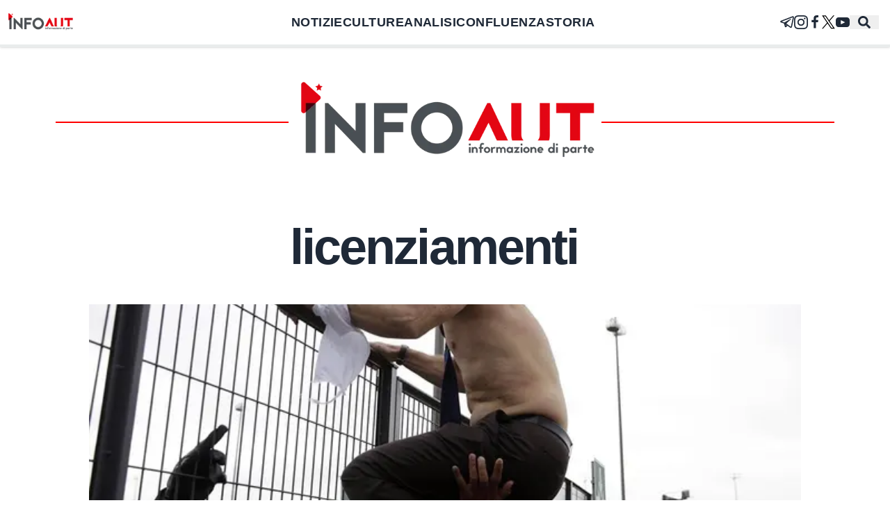

--- FILE ---
content_type: text/x-component
request_url: https://www.infoaut.org/?_rsc=jv1wx
body_size: 11762
content:
3:I[3280,["420","static/chunks/9081a741-ae995e0824d770ee.js","231","static/chunks/231-9c6152d13b0b2c1e.js","173","static/chunks/173-14b79a2cbde5c1b9.js","634","static/chunks/634-5c20cca199ceb1c6.js","185","static/chunks/app/layout-fda860cb7d9c5ccd.js"],"default"]
4:I[231,["231","static/chunks/231-9c6152d13b0b2c1e.js","173","static/chunks/173-14b79a2cbde5c1b9.js","931","static/chunks/app/page-7507b2e98a8ac35c.js"],""]
5:I[8173,["231","static/chunks/231-9c6152d13b0b2c1e.js","173","static/chunks/173-14b79a2cbde5c1b9.js","931","static/chunks/app/page-7507b2e98a8ac35c.js"],"Image"]
6:I[9275,[],""]
7:I[1343,[],""]
8:T47e,M22.05 1.577c-.393-.016-.784.08-1.117.235-.484.186-4.92 1.902-9.41 3.64-2.26.873-4.518 1.746-6.256 2.415-1.737.67-3.045 1.168-3.114 1.192-.46.16-1.082.362-1.61.984-.133.155-.267.354-.335.628s-.038.622.095.895c.265.547.714.773 1.244.976 1.76.564 3.58 1.102 5.087 1.608.556 1.96 1.09 3.927 1.618 5.89.174.394.553.54.944.544l-.002.02s.307.03.606-.042c.3-.07.677-.244 1.02-.565.377-.354 1.4-1.36 1.98-1.928l4.37 3.226.035.02s.484.34 1.192.388c.354.024.82-.044 1.22-.337.403-.294.67-.767.795-1.307.374-1.63 2.853-13.427 3.276-15.38l-.012.046c.296-1.1.187-2.108-.496-2.705-.342-.297-.736-.427-1.13-.444zm-.118 1.874c.027.025.025.025.002.027-.007-.002.08.118-.09.755l-.007.024-.005.022c-.432 1.997-2.936 13.9-3.27 15.356-.046.196-.065.182-.054.17-.1-.015-.285-.094-.3-.1l-7.48-5.525c2.562-2.467 5.182-4.7 7.827-7.08.468-.235.39-.96-.17-.972-.594.14-1.095.567-1.64.84-3.132 1.858-6.332 3.492-9.43 5.406-1.59-.553-3.177-1.012-4.643-1.467 1.272-.51 2.283-.886 3.278-1.27 1.738-.67 3.996-1.54 6.256-2.415 4.522-1.748 9.07-3.51 9.465-3.662l.032-.013.03-.013c.11-.05.173-.055.202-.057 0 0-.01-.033-.002-.026zM10.02 16.016l1.234.912c-.532.52-1.035 1.01-1.398 1.36z9:T42e,M12 2.163c3.204 0 3.584.012 4.85.07 3.252.148 4.771 1.691 4.919 4.919.058 1.265.069 1.645.069 4.849 0 3.205-.012 3.584-.069 4.849-.149 3.225-1.664 4.771-4.919 4.919-1.266.058-1.644.07-4.85.07-3.204 0-3.584-.012-4.849-.07-3.26-.149-4.771-1.699-4.919-4.92-.058-1.265-.07-1.644-.07-4.849 0-3.204.013-3.583.07-4.849.149-3.227 1.664-4.771 4.919-4.919 1.266-.057 1.645-.069 4.849-.069zm0-2.163c-3.259 0-3.667.014-4.947.072-4.358.2-6.78 2.618-6.98 6.98-.059 1.281-.073 1.689-.073 4.948 0 3.259.014 3.668.072 4.948.2 4.358 2.618 6.78 6.98 6.98 1.281.058 1.689.072 4.948.072 3.259 0 3.668-.014 4.948-.072 4.354-.2 6.782-2.618 6.979-6.98.059-1.28.073-1.689.073-4.948 0-3.259-.014-3.667-.072-4.947-.196-4.354-2.617-6.78-6.979-6.98-1.281-.059-1.69-.073-4.949-.073zm0 5.838c-3.403 0-6.162 2.759-6.162 6.162s2.759 6.163 6.162 6.163 6.162-2.759 6.162-6.163c0-3.403-2.759-6.162-6.162-6.162zm0 10.162c-2.209 0-4-1.79-4-4 0-2.209 1.791-4 4-4s4 1.791 4 4c0 2.21-1.791 4-4 4zm6.406-11.845c-.796 0-1.441.645-1.441 1.44s.645 1.44 1.441 1.44c.795 0 1.439-.645 1.439-1.44s-.644-1.44-1.439-1.44z0:["sQ-W4vVdo7fYOdzUre-tx",[[["",{"children":["__PAGE__",{}]},"$undefined","$undefined",true],["",{"children":["__PAGE__",{},[["$L1","$L2"],null],null]},[["$","html",null,{"lang":"it","children":["$","body",null,{"children":[["$","$L3",null,{}],["$","div",null,{"data-theme":"infoaut","className":"pt-20","children":["$","div",null,{"className":"flex header-image md:mx-20","children":["$","span",null,{"className":"mx-auto md:px-20 py-5","children":["$","$L4",null,{"href":"/","className":"pt-24","passHref":true,"children":["$","$L5",null,{"src":"/img/header.png","alt":"InfoAut","width":450,"height":150,"className":"bg-white"}]}]}]}]}],["$","div",null,{"className":"mx-1 2xl:mx-0","children":["$","$L6",null,{"parallelRouterKey":"children","segmentPath":["children"],"error":"$undefined","errorStyles":"$undefined","errorScripts":"$undefined","template":["$","$L7",null,{}],"templateStyles":"$undefined","templateScripts":"$undefined","notFound":["$","section",null,{"className":"mx-auto max-w-screen-lg","children":["$","div",null,{"className":"container max-w-screen-xl mx-auto","children":[["$","div",null,{"className":"my-10 w-full flex justify-center header-image","children":["$","h1",null,{"className":"bg-white px-4 md:px-10 max-w-screen-xl text-3xl lg:text-4xl font-semibold py-2","children":"404"}]}],["$","p",null,{"className":"text-4xl","children":" La pagina che hai richiesto non Ã¨ disponibile "}]]}]}],"notFoundStyles":[],"styles":null}]}],["$","footer",null,{"className":"w-full mt-16 bg-light border-solid border-t-4 border-red flex flex-col","children":[["$","ul",null,{"className":"mx-auto max-w-screen-xl flex text-lg p-8 flex flex-wrap medium:justify-center gap-20","children":[["$","li",null,{"children":[["$","h1",null,{"className":"pl-10 font-medium text-2xl mb-4","children":"Notizie"}],["$","ul",null,{"className":"menu menu-compact border-solid border-l-4 border-red pl-4","children":[["$","li","0",{"children":["$","$L4",null,{"href":"/conflitti-globali","className":"text-md font-normal ml-1 hover:bg-lightred","children":"Conflitti Globali"}]}],["$","li","1",{"children":["$","$L4",null,{"href":"/bisogni","className":"text-md font-normal ml-1 hover:bg-lightred","children":"Bisogni"}]}],["$","li","2",{"children":["$","$L4",null,{"href":"/sfruttamento","className":"text-md font-normal ml-1 hover:bg-lightred","children":"Sfruttamento"}]}],["$","li","3",{"children":["$","$L4",null,{"href":"/contributi","className":"text-md font-normal ml-1 hover:bg-lightred","children":"Contributi"}]}],["$","li","4",{"children":["$","$L4",null,{"href":"/divise-e-potere","className":"text-md font-normal ml-1 hover:bg-lightred","children":"Divise & Potere"}]}],["$","li","5",{"children":["$","$L4",null,{"href":"/formazione","className":"text-md font-normal ml-1 hover:bg-lightred","children":"Formazione"}]}],["$","li","6",{"children":["$","$L4",null,{"href":"/antifascismo-nuove-destre","className":"text-md font-normal ml-1 hover:bg-lightred","children":"Antifascismo & Nuove Destre"}]}],["$","li","7",{"children":["$","$L4",null,{"href":"/intersezionalita","className":"text-md font-normal ml-1 hover:bg-lightred","children":"IntersezionalitÃ "}]}],["$","li","8",{"children":["$","$L4",null,{"href":"/crisi-climatica","className":"text-md font-normal ml-1 hover:bg-lightred","children":"Crisi Climatica"}]}],["$","li","9",{"children":["$","$L4",null,{"href":"/traduzioni","className":"text-md font-normal ml-1 hover:bg-lightred","children":"Traduzioni"}]}]]}]]}],["$","li",null,{"children":[["$","h1",null,{"className":"pl-10 font-medium text-2xl mb-4","children":"Analisi"}],["$","ul",null,{"className":"menu menu-compact border-solid border-l-4 border-red pl-4","children":[["$","li","0",{"children":["$","$L4",null,{"href":"/approfondimenti","className":"text-md font-normal ml-1 hover:bg-lightred","children":"Approfondimenti"}]}],["$","li","1",{"children":["$","$L4",null,{"href":"/editoriali","className":"text-md font-normal ml-1 hover:bg-lightred","children":"Editoriali"}]}]]}]]}],["$","li",null,{"children":[["$","h1",null,{"className":"pl-10 font-medium text-2xl mb-4","children":"Culture"}],["$","ul",null,{"className":"menu menu-compact border-solid border-l-4 border-red pl-4","children":[["$","li","0",{"children":["$","$L4",null,{"href":"/culture","className":"text-md font-normal ml-1 hover:bg-lightred","children":"Culture"}]}]]}]]}]]}],["$","div",null,{"className":"mx-auto max-w-screen-xl border-solid border-t-2 border-grey flex gap-10 py-10","children":["$","ul",null,{"className":"menu menu-horizontal menu-compact","children":[["$","li",null,{"children":["$","a",null,{"href":"https://t.me/infoaut_org","aria-label":"telegram","target":"_blank","rel":"noopener noreferrer","children":["$","svg",null,{"xmlns":"http://www.w3.org/2000/svg","width":"20","fill":"currentColor","height":"20","viewBox":"0 0 24 24","children":["$","path",null,{"d":"$8"}]}]}]}],["$","li",null,{"children":["$","a",null,{"href":"https://www.instagram.com/infoaut/","aria-label":"instagram","target":"_blank","rel":"noopener noreferrer","children":["$","svg",null,{"xmlns":"http://www.w3.org/2000/svg","width":"20","fill":"currentColor","height":"20","viewBox":"0 0 24 24","children":["$","path",null,{"d":"$9"}]}]}]}],["$","li",null,{"children":["$","a",null,{"href":"https://www.facebook.com/infoaut.org","aria-label":"facebook","target":"_blank","rel":"noopener noreferrer","children":["$","svg",null,{"width":"20","height":"20","fill":"currentColor","viewBox":"0 0 1792 1792","xmlns":"http://www.w3.org/2000/svg","children":["$","path",null,{"d":"M1343 12v264h-157q-86 0-116 36t-30 108v189h293l-39 296h-254v759h-306v-759h-255v-296h255v-218q0-186 104-288.5t277-102.5q147 0 228 12z"}]}]}]}],["$","li",null,{"children":["$","a",null,{"href":"https://twitter.com/Infoaut","aria-label":"twitter","target":"_blank","rel":"noopener noreferrer","children":["$","svg",null,{"xmlns":"http://www.w3.org/2000/svg","width":"20","height":"20","version":"1.1","viewBox":"0 0 1700 1700","children":["$","g",null,{"children":[["$","g",null,{"fillOpacity":"1","fillRule":"nonzero","stroke":"none","children":[["$","path",null,{"fill":"#E9ECEC","d":"M21213.2 6.8H0V21220h21213.2V6.8","transform":"matrix(.13333 0 0 -.13333 0 2829.333)"}],["$","path",null,{"fill":"#000","strokeWidth":"0.133","d":"M1181.208 1528.523l-421.36-612.2-60.005-87.146-488.94-710.387h210.32l395.412 574.507 60 87.146 514.893 748.08zm297.267-59.8L947.768 697.71l-60-87.2L508.132 58.977 476.668 13.27H10.176l113.77 165.32 504.766 733.413 60.003 87.107 405.573 589.28 31.467 45.653h466.493l-113.773-165.32"}],["$","path",null,{"fill":"#000","strokeWidth":"0.133","d":"M699.843 829.177l60.005 87.146-71.133 82.787-545.776 634.933H8.353l620.359-722.04 71.13-82.826"}],["$","path",null,{"fill":"#000","strokeWidth":"0.133","d":"M1536.088 13.27l-588.32 684.44-71.133 82.733-60-87.146 71.133-82.787 398.52-463.853L1401.501 13.27h134.587"}]]}],["$","path",null,{"fill":"#000","d":"M573.874 570.538H2258.795V2242.1130000000003H573.874z","opacity":"0"}],["$","path",null,{"fill":"#000","d":"M-1931.821 -1734.968H2672.518V2535.723H-1931.821z","opacity":"0"}]]}]}]}]}],["$","li",null,{"children":["$","a",null,{"href":"https://www.youtube.com/user/InfoautVideo","aria-label":"youtube","target":"_blank","rel":"noopener noreferrer","children":["$","svg",null,{"width":"20","height":"20","fill":"currentColor","viewBox":"0 0 461.001 461.001","xmlns":"http://www.w3.org/2000/svg","children":["$","path",null,{"d":"M365.257,67.393H95.744C42.866,67.393,0,110.259,0,163.137v134.728 c0,52.878,42.866,95.744,95.744,95.744h269.513c52.878,0,95.744-42.866,95.744-95.744V163.137 C461.001,110.259,418.135,67.393,365.257,67.393z M300.506,237.056l-126.06,60.123c-3.359,1.602-7.239-0.847-7.239-4.568V168.607 c0-3.774,3.982-6.22,7.348-4.514l126.06,63.881C304.363,229.873,304.298,235.248,300.506,237.056z"}]}]}]}]]}]}]]}]]}]}],null],null],[[["$","link","0",{"rel":"stylesheet","href":"/_next/static/css/a1e7583d97602efc.css","precedence":"next","crossOrigin":"$undefined"}]],[null,"$La"]]]]]
a:[["$","meta","0",{"name":"viewport","content":"width=device-width, initial-scale=1"}],["$","meta","1",{"charSet":"utf-8"}],["$","title","2",{"children":"Infoaut"}],["$","meta","3",{"name":"description","content":"Informazione di Parte"}],["$","meta","4",{"name":"publisher","content":"Infoaut"}],["$","link","5",{"rel":"archives","href":"https://archivio.infoaut.org"}],["$","link","6",{"rel":"alternate","type":"application/rss+xml","href":"https://infoaut.org/feed.xml"}],["$","meta","7",{"property":"og:title","content":"Infoaut"}],["$","meta","8",{"property":"og:description","content":"Informazione di Parte"}],["$","meta","9",{"property":"og:url","content":"https://infoaut.org"}],["$","meta","10",{"property":"og:site_name","content":"Infoaut"}],["$","meta","11",{"property":"og:locale","content":"it-IT"}],["$","meta","12",{"property":"og:image","content":"https://infoaut.org/img/header.png"}],["$","meta","13",{"property":"og:type","content":"website"}],["$","meta","14",{"name":"twitter:card","content":"summary_large_image"}],["$","meta","15",{"name":"twitter:creator","content":"Infoaut"}],["$","meta","16",{"name":"twitter:creator:id","content":"infoaut"}],["$","meta","17",{"name":"twitter:title","content":"Infoaut"}],["$","meta","18",{"name":"twitter:description","content":"Informazione di Parte"}],["$","meta","19",{"name":"twitter:image","content":"https://infoaut.org/img/header.png"}],["$","link","20",{"rel":"icon","href":"/icon.ico?930e3b904ac098e4","type":"image/x-icon","sizes":"150x150"}]]
1:null
2:["$","div",null,{"children":[["$","section",null,{"className":"$undefined","children":["$","div",null,{"className":"container max-w-screen-xl mx-auto","children":["$undefined",["$","div",null,{"className":"grid gap-4 md:grid-cols-2","children":[["$","div",null,{"className":"p-0 card card-compact rounded-none row-span-3","children":[["$","figure",null,{"className":"h-52 lg:h-96","children":["$","$L4",null,{"href":"/editoriali/costi-quel-che-costi/","aria-label":"Costi quel che costi","className":"overflow-hidden w-full h-full relative","passHref":true,"children":["$","$L5",null,{"fill":true,"placeholder":"blur","blurDataURL":"[data-uri]","className":"object-cover","sizes":"(max-width: 768px) 100vw, 50vw","alt":"Immagine di copertina per il post","src":"https://infoaut.org/wp-content/uploads/2026/01/6946ba3f9c5a1.jpeg"}]}]}],["$","div",null,{"className":"p-0 card-body","children":["$undefined",["$","$L4",null,{"href":"/editoriali/costi-quel-che-costi/","passHref":true,"children":["$","h2",null,{"className":"leading-tight card-title text-2xl md:text-4xl font-medium","children":"Costi quel che costi"}]}],["$","div",null,{"className":"text-justify text-lg","children":[["$","p","0",{"children":"Lo sgombero di Askatasuna non Ã¨ (solo) un episodio di cieco rancore da parte di un governo di destra che approfitta della presa del potere per regolare i conti con lâ€™opposizione sociale.Â "}],"\n"]}]]}]]}],[["$","div",null,{"className":"h-full lg:h-44 card card-compat lg:card-side rounded-none","children":[["$","figure",null,{"className":"h-44 lg:h-full lg:basis-2/4","children":["$","$L4",null,{"href":"/editoriali/iran-accettare-la-complessita-per-esserne-allaltezza/","className":"overflow-hidden w-full h-full relative","passHref":true,"children":["$","$L5",null,{"fill":true,"placeholder":"blur","className":"object-cover","blurDataURL":"[data-uri]","sizes":"(max-width: 768px) 100vw, 20vw","alt":"Immagine di copertina per il post","src":"https://infoaut.org/wp-content/uploads/2026/01/2026-01-10T204414Z_1451640868_MT1ZUMA00046B6EM_RTRMADP_3_ZUMA.jpg"}]}]}],["$","div",null,{"className":"p-2 md:p-0 md:pl-8 card-body md:basis-3/4","children":[["$","a",null,{"href":"editoriali","className":"w-full uppercase hover:text-red font-medium border-l-8 pl-2 border-red","children":"Editoriali"}],["$","$L4",null,{"href":"/editoriali/iran-accettare-la-complessita-per-esserne-allaltezza/","passHref":true,"children":["$","h2",null,{"className":"card-title text-lg md:text-xl","children":"Iran: accettare la complessitÃ  per esserne allâ€™altezza"}]}],["$","div",null,{"className":"text-lg line-clamp-6 lg:line-clamp-3 text-justify","children":[["$","p","0",{"children":"Da quando Ã¨ scoppiata la rivolta in Iran assistiamo allâ€™ennesimo scontro tra tifoserie contrapposte allâ€™interno del movimento antagonista e piÃ¹ in generale della sinistra di classe."}],"\n"]}]]}]]}],["$","div",null,{"className":"h-full lg:h-44 card card-compat lg:card-side rounded-none","children":[["$","figure",null,{"className":"h-44 lg:h-full lg:basis-2/4","children":["$","$L4",null,{"href":"/culture/la-lunga-frattura-dalla-crisi-globale-al-blocchiamo-tutto/","className":"overflow-hidden w-full h-full relative","passHref":true,"children":["$","$L5",null,{"fill":true,"placeholder":"blur","className":"object-cover","blurDataURL":"[data-uri]","sizes":"(max-width: 768px) 100vw, 20vw","alt":"Immagine di copertina per il post","src":"https://infoaut.org/wp-content/uploads/2026/01/La-lunga-frattura.png"}]}]}],["$","div",null,{"className":"p-2 md:p-0 md:pl-8 card-body md:basis-3/4","children":[["$","a",null,{"href":"culture","className":"w-full uppercase hover:text-red font-medium border-l-8 pl-2 border-red","children":"Culture"}],["$","$L4",null,{"href":"/culture/la-lunga-frattura-dalla-crisi-globale-al-blocchiamo-tutto/","passHref":true,"children":["$","h2",null,{"className":"card-title text-lg md:text-xl","children":"La lunga frattura. Dalla crisi globale al Â«Blocchiamo tuttoÂ»"}]}],["$","div",null,{"className":"text-lg line-clamp-6 lg:line-clamp-3 text-justify","children":[["$","p","0",{"children":"Da oggi La Lunga Frattura. Dalla crisi globale alÂ Â«Blocchiamo tuttoÂ» Ã¨ disponibile sul sito di Derive Approdi e nel tuo Infoshop di fiducia."}],"\n"]}]]}]]}],["$","div",null,{"className":"h-full lg:h-44 card card-compat lg:card-side rounded-none","children":[["$","figure",null,{"className":"h-44 lg:h-full lg:basis-2/4","children":["$","$L4",null,{"href":"/divise-e-potere/assemblea-nazionale-a-torino-governo-nemico-del-popolo-il-popolo-resiste/","className":"overflow-hidden w-full h-full relative","passHref":true,"children":["$","$L5",null,{"fill":true,"placeholder":"blur","className":"object-cover","blurDataURL":"[data-uri]","sizes":"(max-width: 768px) 100vw, 20vw","alt":"Immagine di copertina per il post","src":"https://infoaut.org/wp-content/uploads/2026/01/611576622_1182865900688719_7831259304328501347_n.jpg"}]}]}],["$","div",null,{"className":"p-2 md:p-0 md:pl-8 card-body md:basis-3/4","children":[["$","a",null,{"href":"divise-e-potere","className":"w-full uppercase hover:text-red font-medium border-l-8 pl-2 border-red","children":"Divise & Potere"}],["$","$L4",null,{"href":"/divise-e-potere/assemblea-nazionale-a-torino-governo-nemico-del-popolo-il-popolo-resiste/","passHref":true,"children":["$","h2",null,{"className":"card-title text-lg md:text-xl","children":"Assemblea nazionale a Torino â€œGoverno nemico del popolo, il popolo resisteâ€"}]}],["$","div",null,{"className":"text-lg line-clamp-6 lg:line-clamp-3 text-justify","children":[["$","p","0",{"children":"Sabato 17 gennaio alle ore 15 allâ€™universitÃ  Palazzo Nuovo di Torino si terrÃ  lâ€™assemblea nazionale verso il corteo del 31 gennaio a seguito dello sgombero del centro sociale Askatasuna. Di seguito pubblichiamo lâ€™appello. "}],"\n"]}]]}]]}]]]}]]}]}],["$","section",null,{"className":"$undefined","children":["$","div",null,{"className":"container max-w-screen-xl mx-auto","children":[["$","div",null,{"className":"my-10 w-full flex justify-center header-image","children":["$","h1",null,{"className":"bg-white px-4 md:px-10 max-w-screen-xl text-3xl lg:text-4xl font-semibold py-2","children":"Notizie"}]}],["$","div",null,{"className":"grid gap-8 md:px-0 md:grid-cols-2","children":[["$","div",null,{"className":"h-full lg:h-44 card card-compat lg:card-side rounded-none","children":[["$","figure",null,{"className":"h-44 lg:h-full lg:basis-2/4","children":["$","$L4",null,{"href":"/divise-e-potere/lo-stato-di-polizia-colpisce-i-vigili-del-fuoco-di-pisa/","className":"overflow-hidden w-full h-full relative","passHref":true,"children":["$","$L5",null,{"fill":true,"placeholder":"blur","className":"object-cover","blurDataURL":"[data-uri]","sizes":"(max-width: 768px) 100vw, 20vw","alt":"Immagine di copertina per il post","src":"https://infoaut.org/wp-content/uploads/2026/01/pisa-vigili-del-fuoco-680x400-1.png"}]}]}],["$","div",null,{"className":"p-2 md:p-0 md:pl-8 card-body md:basis-3/4","children":[["$","a",null,{"href":"divise-e-potere","className":"w-full uppercase hover:text-red font-medium border-l-8 pl-2 border-red","children":"Divise & Potere"}],["$","$L4",null,{"href":"/divise-e-potere/lo-stato-di-polizia-colpisce-i-vigili-del-fuoco-di-pisa/","passHref":true,"children":["$","h2",null,{"className":"card-title text-lg md:text-xl","children":"Lo Stato di polizia colpisce i Vigili del fuoco di Pisa"}]}],["$","div",null,{"className":"text-lg line-clamp-6 lg:line-clamp-3 text-justify","children":[["$","p","0",{"children":"Lo Stato di Polizia, spiegato bene. Il ministero dellâ€™Interno ha aperto un procedimento disciplinare per i Vigili del fuoco che a Pisa si sono inginocchiati davanti alla bandiera di Gaza durante lo sciopero generale."}],"\n"]}]]}]]}],["$","div",null,{"className":"h-full lg:h-44 card card-compat lg:card-side rounded-none","children":[["$","figure",null,{"className":"h-44 lg:h-full lg:basis-2/4","children":["$","$L4",null,{"href":"/divise-e-potere/laquila-5-anni-e-6-mesi-per-anan-assolti-ali-e-mansour-nel-processo-di-primo-grado-contro-la-resistenza-palestinese/","className":"overflow-hidden w-full h-full relative","passHref":true,"children":["$","$L5",null,{"fill":true,"placeholder":"blur","className":"object-cover","blurDataURL":"[data-uri]","sizes":"(max-width: 768px) 100vw, 20vw","alt":"Immagine di copertina per il post","src":"https://infoaut.org/wp-content/uploads/2026/01/WhatsApp-Image-2026-01-16-at-11.04.58.jpeg"}]}]}],["$","div",null,{"className":"p-2 md:p-0 md:pl-8 card-body md:basis-3/4","children":[["$","a",null,{"href":"divise-e-potere","className":"w-full uppercase hover:text-red font-medium border-l-8 pl-2 border-red","children":"Divise & Potere"}],["$","$L4",null,{"href":"/divise-e-potere/laquila-5-anni-e-6-mesi-per-anan-assolti-ali-e-mansour-nel-processo-di-primo-grado-contro-la-resistenza-palestinese/","passHref":true,"children":["$","h2",null,{"className":"card-title text-lg md:text-xl","children":"Lâ€™Aquila: 5 anni e 6 mesi per Anan, assolti Ali e Mansour nel processo di primo grado contro la resistenza palestinese"}]}],["$","div",null,{"className":"text-lg line-clamp-6 lg:line-clamp-3 text-justify","children":[["$","p","0",{"children":"La sentenza di primo grado disponeÂ 5 anni e mezzo di carcere per Anan Yaeesh, contro i 12 anni chiesti dalla Procura, mentre Ali Irar e Mansour Doghmosh (per loro chiesti rispettivamente 9 e 7 anni) sono stati assolti"}],"\n"]}]]}]]}],["$","div",null,{"className":"h-full lg:h-44 card card-compat lg:card-side rounded-none","children":[["$","figure",null,{"className":"h-44 lg:h-full lg:basis-2/4","children":["$","$L4",null,{"href":"/storia/quaderni-dellautonomia-via-dei-transiti-28/","className":"overflow-hidden w-full h-full relative","passHref":true,"children":["$","$L5",null,{"fill":true,"placeholder":"blur","className":"object-cover","blurDataURL":"[data-uri]","sizes":"(max-width: 768px) 100vw, 20vw","alt":"Immagine di copertina per il post","src":"https://infoaut.org/wp-content/uploads/2026/01/WhatsApp-Image-2026-01-16-at-14.58.27.jpeg"}]}]}],["$","div",null,{"className":"p-2 md:p-0 md:pl-8 card-body md:basis-3/4","children":[["$","a",null,{"href":"contributi","className":"w-full uppercase hover:text-red font-medium border-l-8 pl-2 border-red","children":"Contributi"}],["$","$L4",null,{"href":"/storia/quaderni-dellautonomia-via-dei-transiti-28/","passHref":true,"children":["$","h2",null,{"className":"card-title text-lg md:text-xl","children":"Quaderni dellâ€™Autonomia- Via Dei Transiti 28"}]}],["$","div",null,{"className":"text-lg line-clamp-6 lg:line-clamp-3 text-justify","children":[["$","p","0",{"children":"Conoscere la storia Ã¨ indispensabile per comprendere il presente. Non perchÃ© permetta di prevedere il futuro, ma perchÃ© fornisce gli strumenti per interpretare ciÃ² che viviamo e agire di conseguenza. Pensare e agire oggi, in funzione del domani. Per questo la storia non Ã¨ mai neutra: Ã¨ terreno di scontro, di conflitto, di lotta di [â€¦]"}],"\n"]}]]}]]}],["$","div",null,{"className":"h-full lg:h-44 card card-compat lg:card-side rounded-none","children":[["$","figure",null,{"className":"h-44 lg:h-full lg:basis-2/4","children":["$","$L4",null,{"href":"/bisogni/vanchiglia-chiama-torino-assemblea-cittadina-post-sgombero-di-askatasuna/","className":"overflow-hidden w-full h-full relative","passHref":true,"children":["$","$L5",null,{"fill":true,"placeholder":"blur","className":"object-cover","blurDataURL":"[data-uri]","sizes":"(max-width: 768px) 100vw, 20vw","alt":"Immagine di copertina per il post","src":"https://infoaut.org/wp-content/uploads/2026/01/616957969_17873452320490713_1557226357113750979_n.webp.jpeg"}]}]}],["$","div",null,{"className":"p-2 md:p-0 md:pl-8 card-body md:basis-3/4","children":[["$","a",null,{"href":"bisogni","className":"w-full uppercase hover:text-red font-medium border-l-8 pl-2 border-red","children":"Bisogni"}],["$","$L4",null,{"href":"/bisogni/vanchiglia-chiama-torino-assemblea-cittadina-post-sgombero-di-askatasuna/","passHref":true,"children":["$","h2",null,{"className":"card-title text-lg md:text-xl","children":"Vanchiglia chiama Torino: assemblea cittadina post sgombero di Askatasuna"}]}],["$","div",null,{"className":"text-lg line-clamp-6 lg:line-clamp-3 text-justify","children":[["$","p","0",{"children":"Riportiamo di seguito il commento a caldo del Comitato Vanchiglia Insieme in merito alla partecipatissima assemblea tenutasi nei locali della palestra della scuola del quartiere Vanchiglia. "}],"\n"]}]]}]]}]]}]]}]}],["$","section",null,{"className":"$undefined","children":["$","div",null,{"className":"container max-w-screen-xl mx-auto","children":["$undefined",["$","div",null,{"className":"flex flex-col lg:flex-row gap-8","children":[["$","section",null,{"className":"$undefined","children":["$","div",null,{"className":"container max-w-screen-xl mx-auto","children":[["$","div",null,{"className":"my-10 w-full flex justify-center header-image","children":["$","h1",null,{"className":"bg-white px-4 md:px-10 max-w-screen-xl text-3xl lg:text-4xl font-semibold py-2","children":"Storia di Classe"}]}],["$","div",null,{"className":"p-0 card card-compact rounded-none row-span-3","children":[["$","figure",null,{"className":"h-52 lg:h-96","children":["$","$L4",null,{"href":"/storia/17-gennaio-patrice-lumumba/","aria-label":"Patrice Lumumba","className":"overflow-hidden w-full h-full relative","passHref":true,"children":["$","$L5",null,{"fill":true,"placeholder":"blur","blurDataURL":"[data-uri]","className":"object-cover","sizes":"(max-width: 768px) 100vw, 50vw","alt":"Immagine di copertina per il post","src":"https://infoaut.org/wp-content/uploads/1961/01/lumumba.jpg"}]}]}],["$","div",null,{"className":"p-0 card-body","children":["$undefined",["$","$L4",null,{"href":"/storia/17-gennaio-patrice-lumumba/","passHref":true,"children":["$","h2",null,{"className":"leading-tight card-title text-2xl md:text-4xl font-medium","children":"Patrice Lumumba"}]}],["$","div",null,{"className":"text-justify text-lg","children":[["$","p","0",{"children":"La lettera scritta per la moglie poco prima di morire ci lascia il profilo piÃ¹ autentico di Patrice Lumumba, con tutti gli accenti che solitamente infiammavano i suoi discorsi: â€œMia cara compagna, ti scrivo queste righe senza sapere se e quando ti arriveranno e se sarÃ² ancora in vita quando le leggerai. Durante tutta la [â€¦]"}],"\n"]}]]}]]}]]}]}],["$","section",null,{"className":"$undefined","children":["$","div",null,{"className":"container max-w-screen-xl mx-auto","children":[["$","div",null,{"className":"my-10 w-full flex justify-center header-image","children":["$","h1",null,{"className":"bg-white px-4 md:px-10 max-w-screen-xl text-3xl lg:text-4xl font-semibold py-2","children":"Approfondimento"}]}],["$","div",null,{"className":"p-0 card card-compact rounded-none row-span-3","children":[["$","figure",null,{"className":"h-52 lg:h-96","children":["$","$L4",null,{"href":"/approfondimenti/gaza-come-laboratorio-di-nuovi-imperialismi-e-limportanza-dei-popoli-che-resistono/","aria-label":"Gaza come laboratorio di nuovi imperialismi e lâ€™importanza dei popoli che resistono","className":"overflow-hidden w-full h-full relative","passHref":true,"children":["$","$L5",null,{"fill":true,"placeholder":"blur","blurDataURL":"[data-uri]","className":"object-cover","sizes":"(max-width: 768px) 100vw, 50vw","alt":"Immagine di copertina per il post","src":"https://infoaut.org/wp-content/uploads/2026/01/signal-2026-01-16-133141_002.jpeg"}]}]}],["$","div",null,{"className":"p-0 card-body","children":["$undefined",["$","$L4",null,{"href":"/approfondimenti/gaza-come-laboratorio-di-nuovi-imperialismi-e-limportanza-dei-popoli-che-resistono/","passHref":true,"children":["$","h2",null,{"className":"leading-tight card-title text-2xl md:text-4xl font-medium","children":"Gaza come laboratorio di nuovi imperialismi e lâ€™importanza dei popoli che resistono"}]}],["$","div",null,{"className":"text-justify text-lg","children":[["$","p","0",{"children":"Nuovi e vecchi interessi del Nord globale, e in particolare degli Stati Uniti, stanno ridisegnando una geografia del mondo fatta di guerre, furti, e distruzione. "}],"\n"]}]]}]]}]]}]}]]}]]}]}],["$","section",null,{"className":"$undefined","children":["$","div",null,{"className":"container max-w-screen-xl mx-auto","children":[["$","div",null,{"className":"my-10 w-full flex justify-center header-image","children":["$","h1",null,{"className":"bg-white px-4 md:px-10 max-w-screen-xl text-3xl lg:text-4xl font-semibold py-2","children":"Analisi"}]}],["$","div",null,{"className":"grid grid-cols-1 sm:grid-cols-2 lg:grid-cols-4 gap-10","children":[["$","div",null,{"className":"card card-compact rounded-none p-0","children":[["$","figure",null,{"className":"h-44 lg:h-56","children":["$","$L4",null,{"href":"/approfondimenti/le-proteste-in-iran-colpiscono-al-cuore-la-legittimita-del-regime-riusciranno-nel-loro-intento/","className":"overflow-hidden w-full h-full relative","passHref":true,"children":["$","$L5",null,{"fill":true,"placeholder":"blur","className":"object-cover","blurDataURL":"[data-uri]","sizes":"(max-width: 768px) 100vw, 20vw","alt":"Immagine di copertina per il post","src":"https://infoaut.org/wp-content/uploads/2026/01/GettyImages-2254670170-1200x802-1.jpg"}]}]}],["$","div",null,{"className":"p-0 md:p-0 md:pl-8 card-body","children":[["$","$L4",null,{"href":"/approfondimenti/le-proteste-in-iran-colpiscono-al-cuore-la-legittimita-del-regime-riusciranno-nel-loro-intento/","passHref":true,"children":["$","h2",null,{"className":"card-title text-lg md:text-xl","children":"Le proteste in Iran colpiscono al cuore la legittimitÃ  del regime. Riusciranno nel loro intento?"}]}],["$","div",null,{"className":"text-lg line-clamp-6 text-justify","children":"La Repubblica Islamica ha sempre dato prova di creativitÃ  nel sopravvivere. Ma questa volta deve affrontare richieste che non possono essere placate con concessioni materiali.\n"}]]}]]}],["$","div",null,{"className":"card card-compact rounded-none p-0","children":[["$","figure",null,{"className":"h-44 lg:h-56","children":["$","$L4",null,{"href":"/approfondimenti/imperialismo-ecologico-fase-suprema-del-capitalismo-fossile/","className":"overflow-hidden w-full h-full relative","passHref":true,"children":["$","$L5",null,{"fill":true,"placeholder":"blur","className":"object-cover","blurDataURL":"[data-uri]","sizes":"(max-width: 768px) 100vw, 20vw","alt":"Immagine di copertina per il post","src":"https://infoaut.org/wp-content/uploads/2026/01/2252639554.webp"}]}]}],["$","div",null,{"className":"p-0 md:p-0 md:pl-8 card-body","children":[["$","$L4",null,{"href":"/approfondimenti/imperialismo-ecologico-fase-suprema-del-capitalismo-fossile/","passHref":true,"children":["$","h2",null,{"className":"card-title text-lg md:text-xl","children":"Imperialismo ecologico fase suprema del capitalismo fossile"}]}],["$","div",null,{"className":"text-lg line-clamp-6 text-justify","children":"Lâ€™imperialismo nel XXI secolo va configurandosi sempre piÃ¹ come un incessante conflitto per il controllo delle risorse naturali\n"}]]}]]}],["$","div",null,{"className":"card card-compact rounded-none p-0","children":[["$","figure",null,{"className":"h-44 lg:h-56","children":["$","$L4",null,{"href":"/approfondimenti/corollario-globale-allattacco-in-venezuela/","className":"overflow-hidden w-full h-full relative","passHref":true,"children":["$","$L5",null,{"fill":true,"placeholder":"blur","className":"object-cover","blurDataURL":"[data-uri]","sizes":"(max-width: 768px) 100vw, 20vw","alt":"Immagine di copertina per il post","src":"https://infoaut.org/wp-content/uploads/2026/01/Copertine-Infoaut-1.png"}]}]}],["$","div",null,{"className":"p-0 md:p-0 md:pl-8 card-body","children":[["$","$L4",null,{"href":"/approfondimenti/corollario-globale-allattacco-in-venezuela/","passHref":true,"children":["$","h2",null,{"className":"card-title text-lg md:text-xl","children":"Corollario globale allâ€™attacco in Venezuela"}]}],["$","div",null,{"className":"text-lg line-clamp-6 text-justify","children":"Dopo il rapimento in grande stile del Presidente del Venezuela Nicolas Maduro si sono scatenate molte reazioni a livello globale\n"}]]}]]}],["$","div",null,{"className":"card card-compact rounded-none p-0","children":[["$","figure",null,{"className":"h-44 lg:h-56","children":["$","$L4",null,{"href":"/editoriali/dentro-il-campo-nemico-contro-il-campo-nemico-per-la-solidarieta-internazionalista-con-il-venezuela-contro-la-guerra-che-viene/","className":"overflow-hidden w-full h-full relative","passHref":true,"children":["$","$L5",null,{"fill":true,"placeholder":"blur","className":"object-cover","blurDataURL":"[data-uri]","sizes":"(max-width: 768px) 100vw, 20vw","alt":"Immagine di copertina per il post","src":"https://infoaut.org/wp-content/uploads/2026/01/Copertine-Infoaut.png"}]}]}],["$","div",null,{"className":"p-0 md:p-0 md:pl-8 card-body","children":[["$","$L4",null,{"href":"/editoriali/dentro-il-campo-nemico-contro-il-campo-nemico-per-la-solidarieta-internazionalista-con-il-venezuela-contro-la-guerra-che-viene/","passHref":true,"children":["$","h2",null,{"className":"card-title text-lg md:text-xl","children":"Dentro il campo nemico, contro il campo nemico. Per la solidarietÃ  internazionalista con il Venezuela, contro la guerra che viene"}]}],["$","div",null,{"className":"text-lg line-clamp-6 text-justify","children":"Consideriamo che la decisione di unâ€™intervento militare contro il Venezuela sia una, e probabilmente la piÃ¹ contundente, delle risposte statunitensi a ciÃ² che si puÃ² definire la crisi del comando imperiale americano"}]]}]]}]]}]]}]}],["$","section",null,{"className":"$undefined","children":["$","div",null,{"className":"container max-w-screen-xl mx-auto","children":["$undefined",["$","div",null,{"className":"flex flex-col lg:flex-row gap-8","children":[["$","section",null,{"className":"$undefined","children":["$","div",null,{"className":"container max-w-screen-xl mx-auto","children":[["$","div",null,{"className":"my-10 w-full flex justify-center header-image","children":["$","h1",null,{"className":"bg-white px-4 md:px-10 max-w-screen-xl text-3xl lg:text-4xl font-semibold py-2","children":"Culture"}]}],["$","div",null,{"className":"flex flex-col gap-8","children":[["$","div",null,{"className":"h-full lg:h-44 card card-compat lg:card-side rounded-none","children":[["$","figure",null,{"className":"h-44 lg:h-full lg:basis-2/4","children":["$","$L4",null,{"href":"/culture/terra-e-dignita/","className":"overflow-hidden w-full h-full relative","passHref":true,"children":["$","$L5",null,{"fill":true,"placeholder":"blur","className":"object-cover","blurDataURL":"[data-uri]","sizes":"(max-width: 768px) 100vw, 20vw","alt":"Immagine di copertina per il post","src":"https://infoaut.org/wp-content/uploads/2026/01/Terre-Dignite-0.jpg"}]}]}],["$","div",null,{"className":"p-2 md:p-0 md:pl-8 card-body md:basis-3/4","children":[["$","a",null,{"href":"culture","className":"w-full uppercase hover:text-red font-medium border-l-8 pl-2 border-red","children":"Culture"}],["$","$L4",null,{"href":"/culture/terra-e-dignita/","passHref":true,"children":["$","h2",null,{"className":"card-title text-lg md:text-xl","children":"Terra e dignitÃ "}]}],["$","div",null,{"className":"text-lg line-clamp-6 lg:line-clamp-3 text-justify","children":[["$","p","0",{"children":"Si tratta di un documento bilingue, in arabo e francese, sul neocolonialismo in Tunisia per il pubblico tunisino e francese, ma anche di lingua araba e francese."}],"\n"]}]]}]]}],["$","div",null,{"className":"h-full lg:h-44 card card-compat lg:card-side rounded-none","children":[["$","figure",null,{"className":"h-44 lg:h-full lg:basis-2/4","children":["$","$L4",null,{"href":"/culture/una-poltrona-per-due-e-il-natale-violento-del-capitale/","className":"overflow-hidden w-full h-full relative","passHref":true,"children":["$","$L5",null,{"fill":true,"placeholder":"blur","className":"object-cover","blurDataURL":"[data-uri]","sizes":"(max-width: 768px) 100vw, 20vw","alt":"Immagine di copertina per il post","src":"https://infoaut.org/wp-content/uploads/2025/12/coverlg-1-800x445-1.jpg"}]}]}],["$","div",null,{"className":"p-2 md:p-0 md:pl-8 card-body md:basis-3/4","children":[["$","a",null,{"href":"culture","className":"w-full uppercase hover:text-red font-medium border-l-8 pl-2 border-red","children":"Culture"}],["$","$L4",null,{"href":"/culture/una-poltrona-per-due-e-il-natale-violento-del-capitale/","passHref":true,"children":["$","h2",null,{"className":"card-title text-lg md:text-xl","children":"â€œUna poltrona per dueâ€ e il Natale violento del capitale"}]}],["$","div",null,{"className":"text-lg line-clamp-6 lg:line-clamp-3 text-justify","children":[["$","p","0",{"children":"PerchÃ© ogni anno,Â Una poltrona per dueÂ (Trading Places,Â 1983), diÂ John Landis, viene puntualmente trasmesso dalla televisione italiana in occasione della vigilia di Natale? "}],"\n"]}]]}]]}],["$","div",null,{"className":"h-full lg:h-44 card card-compat lg:card-side rounded-none","children":[["$","figure",null,{"className":"h-44 lg:h-full lg:basis-2/4","children":["$","$L4",null,{"href":"/culture/emilio-quadrelli-un-comunista-eretico-contro-la-guerra/","className":"overflow-hidden w-full h-full relative","passHref":true,"children":["$","$L5",null,{"fill":true,"placeholder":"blur","className":"object-cover","blurDataURL":"[data-uri]","sizes":"(max-width: 768px) 100vw, 20vw","alt":"Immagine di copertina per il post","src":"https://infoaut.org/wp-content/uploads/2025/12/Locandina-Emilio-Bologna-dicembre-2025-carmilla.jpg"}]}]}],["$","div",null,{"className":"p-2 md:p-0 md:pl-8 card-body md:basis-3/4","children":[["$","a",null,{"href":"culture","className":"w-full uppercase hover:text-red font-medium border-l-8 pl-2 border-red","children":"Culture"}],["$","$L4",null,{"href":"/culture/emilio-quadrelli-un-comunista-eretico-contro-la-guerra/","passHref":true,"children":["$","h2",null,{"className":"card-title text-lg md:text-xl","children":"Emilio Quadrelli, un comunista eretico contro la guerra"}]}],["$","div",null,{"className":"text-lg line-clamp-6 lg:line-clamp-3 text-justify","children":[["$","p","0",{"children":"Non vi puÃ² essere alcun dubbio che tutto il percorso intellettuale e politico di Emilio Quadrelli, scomparso nel 2024, si situi interamente nella scia dellâ€™eresia. "}],"\n"]}]]}]]}]]}]]}]}],["$","section",null,{"className":"$undefined","children":["$","div",null,{"className":"container max-w-screen-xl mx-auto","children":[["$","div",null,{"className":"my-10 w-full flex justify-center header-image","children":["$","h1",null,{"className":"bg-white px-4 md:px-10 max-w-screen-xl text-3xl lg:text-4xl font-semibold py-2","children":"Confluenza"}]}],["$","div",null,{"className":"flex flex-col gap-8","children":[["$","div",null,{"className":"h-full lg:h-44 card card-compat lg:card-side rounded-none","children":[["$","figure",null,{"className":"h-44 lg:h-full lg:basis-2/4","children":["$","$L4",null,{"href":"/confluenza/ddl-nucleare-pt-ii-un-tuffo-nel-passato-per-guardare-al-futuro/","className":"overflow-hidden w-full h-full relative","passHref":true,"children":["$","$L5",null,{"fill":true,"placeholder":"blur","className":"object-cover","blurDataURL":"[data-uri]","sizes":"(max-width: 768px) 100vw, 20vw","alt":"Immagine di copertina per il post","src":"https://infoaut.org/wp-content/uploads/2026/01/WhatsApp-Image-2026-01-11-at-10.47.13-3.jpeg"}]}]}],["$","div",null,{"className":"p-2 md:p-0 md:pl-8 card-body md:basis-3/4","children":[["$","a",null,{"href":"confluenza","className":"w-full uppercase hover:text-red font-medium border-l-8 pl-2 border-red","children":"Confluenza"}],["$","$L4",null,{"href":"/confluenza/ddl-nucleare-pt-ii-un-tuffo-nel-passato-per-guardare-al-futuro/","passHref":true,"children":["$","h2",null,{"className":"card-title text-lg md:text-xl","children":"DDL NUCLEARE pt.II: un tuffo nel passato per guardare al futuro"}]}],["$","div",null,{"className":"text-lg line-clamp-6 lg:line-clamp-3 text-justify","children":[["$","p","0",{"children":"Questo contributo si aggancia in particolare alla prima puntata dal titolo Guardare al futuro con una benda sugli occhi  e vuole dare profonditÃ  storica al tema. Si tratta di guardare allâ€™ereditÃ  che il nucleare del passato ha lasciato sui nostri territori e le conseguenze di questo â€œpatrimonioâ€ come passaggio fondamentale per poter strutturare uno sguardo al futuro."}],"\n"]}]]}]]}],["$","div",null,{"className":"h-full lg:h-44 card card-compat lg:card-side rounded-none","children":[["$","figure",null,{"className":"h-44 lg:h-full lg:basis-2/4","children":["$","$L4",null,{"href":"/confluenza/aeroporto-di-firenze-il-conflitto-progettuale-e-ancora-aperto/","className":"overflow-hidden w-full h-full relative","passHref":true,"children":["$","$L5",null,{"fill":true,"placeholder":"blur","className":"object-cover","blurDataURL":"[data-uri]","sizes":"(max-width: 768px) 100vw, 20vw","alt":"Immagine di copertina per il post","src":"https://infoaut.org/wp-content/uploads/2026/01/534808821_122147404304785528_1074238151233833414_n.jpg"}]}]}],["$","div",null,{"className":"p-2 md:p-0 md:pl-8 card-body md:basis-3/4","children":[["$","a",null,{"href":"confluenza","className":"w-full uppercase hover:text-red font-medium border-l-8 pl-2 border-red","children":"Confluenza"}],["$","$L4",null,{"href":"/confluenza/aeroporto-di-firenze-il-conflitto-progettuale-e-ancora-aperto/","passHref":true,"children":["$","h2",null,{"className":"card-title text-lg md:text-xl","children":"Aeroporto di Firenze: il â€œconflitto progettualeâ€ Ã¨ ancora aperto"}]}],["$","div",null,{"className":"text-lg line-clamp-6 lg:line-clamp-3 text-justify","children":[["$","p","0",{"children":"Abbiamo elaborato unâ€™introduzione allâ€™intervista a Fabrizio Bertini, svolta dalla redazione di Per unâ€™altra cittÃ , che fa il punto sulle contraddizioni del progetto di ampliamento dellâ€™aeroporto di Firenze.Â "}],"\n"]}]]}]]}],["$","div",null,{"className":"h-full lg:h-44 card card-compat lg:card-side rounded-none","children":[["$","figure",null,{"className":"h-44 lg:h-full lg:basis-2/4","children":["$","$L4",null,{"href":"/confluenza/appello-ai-comitati-associazioni-e-cittadini-che-stanno-lottando-contro-la-speculazione-energetica-in-atto-sul-territorio-italiano/","className":"overflow-hidden w-full h-full relative","passHref":true,"children":["$","$L5",null,{"fill":true,"placeholder":"blur","className":"object-cover","blurDataURL":"[data-uri]","sizes":"(max-width: 768px) 100vw, 20vw","alt":"Immagine di copertina per il post","src":"https://infoaut.org/wp-content/uploads/2025/12/597814528_122144964128815850_9087517770748699907_n.jpg"}]}]}],["$","div",null,{"className":"p-2 md:p-0 md:pl-8 card-body md:basis-3/4","children":[["$","a",null,{"href":"confluenza","className":"w-full uppercase hover:text-red font-medium border-l-8 pl-2 border-red","children":"Confluenza"}],["$","$L4",null,{"href":"/confluenza/appello-ai-comitati-associazioni-e-cittadini-che-stanno-lottando-contro-la-speculazione-energetica-in-atto-sul-territorio-italiano/","passHref":true,"children":["$","h2",null,{"className":"card-title text-lg md:text-xl","children":"Appello ai comitati, associazioni e cittadini che stanno lottando contro la speculazione energetica in atto sul territorio italiano"}]}],["$","div",null,{"className":"text-lg line-clamp-6 lg:line-clamp-3 text-justify","children":[["$","p","0",{"children":"Condividiamo e supportiamo le attivazioni che si stanno concretizzando a livello nazionale rispetto al nuovo dl Aree Idonee, ne condividiamo le preoccupazioni e la necessitÃ  di mobilitarsi in maniera trasversale per bloccare il decreto e per costruire un terreno capace di lottare insieme a difesa dei territori. "}],"\n"]}]]}]]}]]}]]}]}]]}]]}]}],["$","section",null,{"className":"$undefined","children":["$","div",null,{"className":"container max-w-screen-xl mx-auto","children":[["$","div",null,{"className":"my-10 w-full flex justify-center header-image","children":["$","h1",null,{"className":"bg-white px-4 md:px-10 max-w-screen-xl text-3xl lg:text-4xl font-semibold py-2","children":"Notizie"}]}],["$","div",null,{"className":"grid gap-8 md:px-0 md:grid-cols-2","children":[["$","div",null,{"className":"h-full lg:h-44 card card-compat lg:card-side rounded-none","children":[["$","figure",null,{"className":"h-44 lg:h-full lg:basis-2/4","children":["$","$L4",null,{"href":"/divise-e-potere/torino-laboratorio-di-repressione-dagli-arresti-di-giovani-minorenni-alle-novita-della-procura-si-anticipano-le-tendenze-del-nuovo-ddl-sicurezza/","className":"overflow-hidden w-full h-full relative","passHref":true,"children":["$","$L5",null,{"fill":true,"placeholder":"blur","className":"object-cover","blurDataURL":"[data-uri]","sizes":"(max-width: 768px) 100vw, 20vw","alt":"Immagine di copertina per il post","src":"https://infoaut.org/wp-content/uploads/2026/01/892f2a19915fa99e31469fc5472e95fa.jpg"}]}]}],["$","div",null,{"className":"p-2 md:p-0 md:pl-8 card-body md:basis-3/4","children":[["$","a",null,{"href":"divise-e-potere","className":"w-full uppercase hover:text-red font-medium border-l-8 pl-2 border-red","children":"Divise & Potere"}],["$","$L4",null,{"href":"/divise-e-potere/torino-laboratorio-di-repressione-dagli-arresti-di-giovani-minorenni-alle-novita-della-procura-si-anticipano-le-tendenze-del-nuovo-ddl-sicurezza/","passHref":true,"children":["$","h2",null,{"className":"card-title text-lg md:text-xl","children":"Torino laboratorio di repressione: dagli arresti di giovani minorenni alle novitÃ  della Procura si anticipano le tendenze del nuovo ddl sicurezza"}]}],["$","div",null,{"className":"text-lg line-clamp-6 lg:line-clamp-3 text-justify","children":[["$","p","0",{"children":"I giovani minorenni arrestati per aver contestato un volantinaggio razzista e xenofobo davanti alla loro scuola sono ancora sottoposti a misure cautelari quali gli arresti domiciliari da dicembre scorso.Â "}],"\n"]}]]}]]}],["$","div",null,{"className":"h-full lg:h-44 card card-compat lg:card-side rounded-none","children":[["$","figure",null,{"className":"h-44 lg:h-full lg:basis-2/4","children":["$","$L4",null,{"href":"/crisi-climatica/il-governo-e-nemico-dei-territori-i-territori-resistono/","className":"overflow-hidden w-full h-full relative","passHref":true,"children":["$","$L5",null,{"fill":true,"placeholder":"blur","className":"object-cover","blurDataURL":"[data-uri]","sizes":"(max-width: 768px) 100vw, 20vw","alt":"Immagine di copertina per il post","src":"https://infoaut.org/wp-content/uploads/2026/01/no-tav-2.jpg"}]}]}],["$","div",null,{"className":"p-2 md:p-0 md:pl-8 card-body md:basis-3/4","children":[["$","a",null,{"href":"crisi-climatica","className":"w-full uppercase hover:text-red font-medium border-l-8 pl-2 border-red","children":"Crisi Climatica"}],["$","$L4",null,{"href":"/crisi-climatica/il-governo-e-nemico-dei-territori-i-territori-resistono/","passHref":true,"children":["$","h2",null,{"className":"card-title text-lg md:text-xl","children":"Il governo Ã¨ nemico dei territori, i territori resistono!"}]}],["$","div",null,{"className":"text-lg line-clamp-6 lg:line-clamp-3 text-justify","children":[["$","p","0",{"children":"Per una partecipazione di Valle allâ€™assemblea del 17 gennaio a Torino â€“ ore 15 al Campus Luigi Einaudi "}],"\n"]}]]}]]}],["$","div",null,{"className":"h-full lg:h-44 card card-compat lg:card-side rounded-none","children":[["$","figure",null,{"className":"h-44 lg:h-full lg:basis-2/4","children":["$","$L4",null,{"href":"/divise-e-potere/non-e-sicurezza-e-repressione-litalia-entra-nellera-dello-stato-di-polizia/","className":"overflow-hidden w-full h-full relative","passHref":true,"children":["$","$L5",null,{"fill":true,"placeholder":"blur","className":"object-cover","blurDataURL":"[data-uri]","sizes":"(max-width: 768px) 100vw, 20vw","alt":"Immagine di copertina per il post","src":"https://infoaut.org/wp-content/uploads/2026/01/polizia-735x400-1.jpg"}]}]}],["$","div",null,{"className":"p-2 md:p-0 md:pl-8 card-body md:basis-3/4","children":[["$","a",null,{"href":"divise-e-potere","className":"w-full uppercase hover:text-red font-medium border-l-8 pl-2 border-red","children":"Divise & Potere"}],["$","$L4",null,{"href":"/divise-e-potere/non-e-sicurezza-e-repressione-litalia-entra-nellera-dello-stato-di-polizia/","passHref":true,"children":["$","h2",null,{"className":"card-title text-lg md:text-xl","children":"Non Ã¨ sicurezza, Ã¨ repressione: lâ€™Italia entra nellâ€™era dello Stato di polizia"}]}],["$","div",null,{"className":"text-lg line-clamp-6 lg:line-clamp-3 text-justify","children":[["$","p","0",{"children":"Da Osservatorio Repressione Un attacco sistematico alle libertÃ  costituzionali nel silenzio imposto dallâ€™emergenza permanente. Due nuovi pacchetti sicurezza: ulteriore criminalizzazione del dissenso, fermi preventivi, zone rosse senza limiti, scudo penale agli agenti: la democrazia arretra mentre avanza lâ€™autoritarismo violento di Stato Câ€™Ã¨ una parola che il governo evita con cura, mentre la pratica la impone [â€¦]"}],"\n"]}]]}]]}],["$","div",null,{"className":"h-full lg:h-44 card card-compat lg:card-side rounded-none","children":[["$","figure",null,{"className":"h-44 lg:h-full lg:basis-2/4","children":["$","$L4",null,{"href":"/crisi-climatica/sorveglianza-specialegiorgio-rossetto-condannato-a-5-mesi-e-6-giorni-di-reclusione/","className":"overflow-hidden w-full h-full relative","passHref":true,"children":["$","$L5",null,{"fill":true,"placeholder":"blur","className":"object-cover","blurDataURL":"[data-uri]","sizes":"(max-width: 768px) 100vw, 20vw","alt":"Immagine di copertina per il post","src":"https://infoaut.org/wp-content/uploads/2026/01/signal-2026-01-15-084343_002.jpeg"}]}]}],["$","div",null,{"className":"p-2 md:p-0 md:pl-8 card-body md:basis-3/4","children":[["$","a",null,{"href":"crisi-climatica","className":"w-full uppercase hover:text-red font-medium border-l-8 pl-2 border-red","children":"Crisi Climatica"}],["$","$L4",null,{"href":"/crisi-climatica/sorveglianza-specialegiorgio-rossetto-condannato-a-5-mesi-e-6-giorni-di-reclusione/","passHref":true,"children":["$","h2",null,{"className":"card-title text-lg md:text-xl","children":"Sorveglianza speciale:Giorgio Rossetto condannato a 5 mesi e 6 giorni di reclusione"}]}],["$","div",null,{"className":"text-lg line-clamp-6 lg:line-clamp-3 text-justify","children":[["$","p","0",{"children":"Pubblichiamo di seguito il contributo di Nicoletta Dosio sullâ€™udienza tenutasi questo lunedÃ¬ nei confronti di Giorgio Rossetto presso il tribunale di Imperia."}],"\n"]}]]}]]}],["$","div",null,{"className":"h-full lg:h-44 card card-compat lg:card-side rounded-none","children":[["$","figure",null,{"className":"h-44 lg:h-full lg:basis-2/4","children":["$","$L4",null,{"href":"/divise-e-potere/la-procura-chiede-il-carcere-per-unintervista/","className":"overflow-hidden w-full h-full relative","passHref":true,"children":["$","$L5",null,{"fill":true,"placeholder":"blur","className":"object-cover","blurDataURL":"[data-uri]","sizes":"(max-width: 768px) 100vw, 20vw","alt":"Immagine di copertina per il post","src":"https://infoaut.org/wp-content/uploads/2026/01/Giorgio-rossetto-no-tav.jpg"}]}]}],["$","div",null,{"className":"p-2 md:p-0 md:pl-8 card-body md:basis-3/4","children":[["$","a",null,{"href":"divise-e-potere","className":"w-full uppercase hover:text-red font-medium border-l-8 pl-2 border-red","children":"Divise & Potere"}],["$","$L4",null,{"href":"/divise-e-potere/la-procura-chiede-il-carcere-per-unintervista/","passHref":true,"children":["$","h2",null,{"className":"card-title text-lg md:text-xl","children":"La Procura chiede il carcere per unâ€™intervista"}]}],["$","div",null,{"className":"text-lg line-clamp-6 lg:line-clamp-3 text-justify","children":[["$","p","0",{"children":"Sembra assurdo, ma Ã¨ la veritÃ . La Procura di Torino ha chiesto al tribunale di Sorveglianza di revocare i domiciliari a Giorgio Rossetto per mandarlo in carcere."}],"\n"]}]]}]]}],["$","div",null,{"className":"h-full lg:h-44 card card-compat lg:card-side rounded-none","children":[["$","figure",null,{"className":"h-44 lg:h-full lg:basis-2/4","children":["$","$L4",null,{"href":"/divise-e-potere/nuove-misure-nei-confronti-di-minorenni-disciplinarmente-e-bastone-sui-giovani/","className":"overflow-hidden w-full h-full relative","passHref":true,"children":["$","$L5",null,{"fill":true,"placeholder":"blur","className":"object-cover","blurDataURL":"[data-uri]","sizes":"(max-width: 768px) 100vw, 20vw","alt":"Immagine di copertina per il post","src":"https://infoaut.org/wp-content/uploads/2026/01/signal-2026-01-14-125037_002.png"}]}]}],["$","div",null,{"className":"p-2 md:p-0 md:pl-8 card-body md:basis-3/4","children":[["$","a",null,{"href":"divise-e-potere","className":"w-full uppercase hover:text-red font-medium border-l-8 pl-2 border-red","children":"Divise & Potere"}],["$","$L4",null,{"href":"/divise-e-potere/nuove-misure-nei-confronti-di-minorenni-disciplinarmente-e-bastone-sui-giovani/","passHref":true,"children":["$","h2",null,{"className":"card-title text-lg md:text-xl","children":"Nuove misure nei confronti di minorenni, disciplinarmente e bastone sui giovani"}]}],["$","div",null,{"className":"text-lg line-clamp-6 lg:line-clamp-3 text-justify","children":[["$","p","0",{"children":"Riprendiamo il comunicato scritto dallâ€™Assemblea Studentesca di Torino in merito a una nuova operazione nei confronti di giovani minorenni a Torino a seguito delle manifestazioni per la Palestina. "}],"\n"]}]]}]]}],["$","div",null,{"className":"h-full lg:h-44 card card-compat lg:card-side rounded-none","children":[["$","figure",null,{"className":"h-44 lg:h-full lg:basis-2/4","children":["$","$L4",null,{"href":"/divise-e-potere/le-contraddizioni-dellinchiesta-neanche-israele-e-sicuro-delle-prove-il-teorema-contro-hannoun-nasce-dalla-guerra/","className":"overflow-hidden w-full h-full relative","passHref":true,"children":["$","$L5",null,{"fill":true,"placeholder":"blur","className":"object-cover","blurDataURL":"[data-uri]","sizes":"(max-width: 768px) 100vw, 20vw","alt":"Immagine di copertina per il post","src":"https://infoaut.org/wp-content/uploads/2026/01/liberta-per-Hannoun-735x400-1.jpg"}]}]}],["$","div",null,{"className":"p-2 md:p-0 md:pl-8 card-body md:basis-3/4","children":[["$","a",null,{"href":"divise-e-potere","className":"w-full uppercase hover:text-red font-medium border-l-8 pl-2 border-red","children":"Divise & Potere"}],["$","$L4",null,{"href":"/divise-e-potere/le-contraddizioni-dellinchiesta-neanche-israele-e-sicuro-delle-prove-il-teorema-contro-hannoun-nasce-dalla-guerra/","passHref":true,"children":["$","h2",null,{"className":"card-title text-lg md:text-xl","children":"Le contraddizioni dellâ€™inchiesta. Neanche Israele Ã¨ sicuro delle â€œproveâ€: il teorema contro Hannoun nasce dalla guerra"}]}],["$","div",null,{"className":"text-lg line-clamp-6 lg:line-clamp-3 text-justify","children":[["$","p","0",{"children":"Materiale di intelligence non verificato, raccolto in un conflitto armato, viene usato per criminalizzare la solidarietÃ  con la Palestina. Un precedente gravissimo per i diritti e la democrazia"}],"\n"]}]]}]]}],["$","div",null,{"className":"h-full lg:h-44 card card-compat lg:card-side rounded-none","children":[["$","figure",null,{"className":"h-44 lg:h-full lg:basis-2/4","children":["$","$L4",null,{"href":"/bisogni/fermiamo-la-demolizione-del-campo-da-calcio-di-aidaa-camp-a-betlemme/","className":"overflow-hidden w-full h-full relative","passHref":true,"children":["$","$L5",null,{"fill":true,"placeholder":"blur","className":"object-cover","blurDataURL":"[data-uri]","sizes":"(max-width: 768px) 100vw, 20vw","alt":"Immagine di copertina per il post","src":"https://infoaut.org/wp-content/uploads/2026/01/signal-2026-01-14-100415_002.jpeg"}]}]}],["$","div",null,{"className":"p-2 md:p-0 md:pl-8 card-body md:basis-3/4","children":[["$","a",null,{"href":"bisogni","className":"w-full uppercase hover:text-red font-medium border-l-8 pl-2 border-red","children":"Bisogni"}],["$","$L4",null,{"href":"/bisogni/fermiamo-la-demolizione-del-campo-da-calcio-di-aidaa-camp-a-betlemme/","passHref":true,"children":["$","h2",null,{"className":"card-title text-lg md:text-xl","children":"Fermiamo la demolizione del campo da calcio di Aidaa Camp a Betlemme"}]}],["$","div",null,{"className":"text-lg line-clamp-6 lg:line-clamp-3 text-justify","children":[["$","p","0",{"children":"Riceviamo e pubblichiamo volentieri il comunicato scritto da varie realtÃ  dello Sport Popolare di tutta Italia. "}],"\n"]}]]}]]}],["$","div",null,{"className":"h-full lg:h-44 card card-compat lg:card-side rounded-none","children":[["$","figure",null,{"className":"h-44 lg:h-full lg:basis-2/4","children":["$","$L4",null,{"href":"/divise-e-potere/napoli-in-centinaia-allassemblea-in-difesa-di-officina-99/","className":"overflow-hidden w-full h-full relative","passHref":true,"children":["$","$L5",null,{"fill":true,"placeholder":"blur","className":"object-cover","blurDataURL":"[data-uri]","sizes":"(max-width: 768px) 100vw, 20vw","alt":"Immagine di copertina per il post","src":"https://infoaut.org/wp-content/uploads/2026/01/Off99.jpg"}]}]}],["$","div",null,{"className":"p-2 md:p-0 md:pl-8 card-body md:basis-3/4","children":[["$","a",null,{"href":"divise-e-potere","className":"w-full uppercase hover:text-red font-medium border-l-8 pl-2 border-red","children":"Divise & Potere"}],["$","$L4",null,{"href":"/divise-e-potere/napoli-in-centinaia-allassemblea-in-difesa-di-officina-99/","passHref":true,"children":["$","h2",null,{"className":"card-title text-lg md:text-xl","children":"Napoli: in centinaia allâ€™assemblea in difesa di Officina 99"}]}],["$","div",null,{"className":"text-lg line-clamp-6 lg:line-clamp-3 text-justify","children":[["$","p","0",{"children":"Officina 99 ringrazia le centinaia di persone di tutte le etÃ  che hanno animato lâ€™assemblea pubblica di sabato 10 gennaio: rappresentanti di spazi sociali, collettivi, realtÃ  di movimento, ma anche artistÉ™, musicistÉ™ e solidalÉ™ da tutta la Campania e oltre."}],"\n"]}]]}]]}],["$","div",null,{"className":"h-full lg:h-44 card card-compat lg:card-side rounded-none","children":[["$","figure",null,{"className":"h-44 lg:h-full lg:basis-2/4","children":["$","$L4",null,{"href":"/divise-e-potere/sgombero-askatasuna-i-proponenti-del-patto-per-il-bene-comune-silenzio-del-sindaco-assordante-restituire-alla-citta-ledificio/","className":"overflow-hidden w-full h-full relative","passHref":true,"children":["$","$L5",null,{"fill":true,"placeholder":"blur","className":"object-cover","blurDataURL":"[data-uri]","sizes":"(max-width: 768px) 100vw, 20vw","alt":"Immagine di copertina per il post","src":"https://infoaut.org/wp-content/uploads/2026/01/WhatsApp-Image-2026-01-13-at-17.06.34.jpeg"}]}]}],["$","div",null,{"className":"p-2 md:p-0 md:pl-8 card-body md:basis-3/4","children":[["$","a",null,{"href":"divise-e-potere","className":"w-full uppercase hover:text-red font-medium border-l-8 pl-2 border-red","children":"Divise & Potere"}],["$","$L4",null,{"href":"/divise-e-potere/sgombero-askatasuna-i-proponenti-del-patto-per-il-bene-comune-silenzio-del-sindaco-assordante-restituire-alla-citta-ledificio/","passHref":true,"children":["$","h2",null,{"className":"card-title text-lg md:text-xl","children":"Sgombero Askatasuna. I proponenti del patto per il bene comune: â€œSilenzio del sindaco assordante. Restituire alla cittÃ  lâ€™edificioâ€"}]}],["$","div",null,{"className":"text-lg line-clamp-6 lg:line-clamp-3 text-justify","children":[["$","p","0",{"children":"Conferenza stampaÂ nel primo pomeriggio di oggi, martedÃ¬ 13 gennaio, a Torino, organizzata dai e dalle portavoce delÂ comitato proponente del patto di collaborazione per rendere Askatasuna bene comune."}],"\n"]}]]}]]}],["$","div",null,{"className":"h-full lg:h-44 card card-compat lg:card-side rounded-none","children":[["$","figure",null,{"className":"h-44 lg:h-full lg:basis-2/4","children":["$","$L4",null,{"href":"/conflitti-globali/la-generazione-palestina-tra-razza-classe-e-protagonismo-conflittuale/","className":"overflow-hidden w-full h-full relative","passHref":true,"children":["$","$L5",null,{"fill":true,"placeholder":"blur","className":"object-cover","blurDataURL":"[data-uri]","sizes":"(max-width: 768px) 100vw, 20vw","alt":"Immagine di copertina per il post","src":"https://infoaut.org/wp-content/uploads/2026/01/banner-Guerra-e-Industria-formazione-5.png"}]}]}],["$","div",null,{"className":"p-2 md:p-0 md:pl-8 card-body md:basis-3/4","children":[["$","a",null,{"href":"conflitti-globali","className":"w-full uppercase hover:text-red font-medium border-l-8 pl-2 border-red","children":"Conflitti Globali"}],["$","$L4",null,{"href":"/conflitti-globali/la-generazione-palestina-tra-razza-classe-e-protagonismo-conflittuale/","passHref":true,"children":["$","h2",null,{"className":"card-title text-lg md:text-xl","children":"La Â«Generazione PalestinaÂ» tra razza, classe e protagonismo conflittuale"}]}],["$","div",null,{"className":"text-lg line-clamp-6 lg:line-clamp-3 text-justify","children":[["$","p","0",{"children":"Come queste piazze ed esperienze hanno trasformato le soggettivitÃ  che si sono mobilitate? Quali le loro genealogie, sedimentazioni e le possibili prospettive di rilancio e trasformazione?"}],"\n"]}]]}]]}],["$","div",null,{"className":"h-full lg:h-44 card card-compat lg:card-side rounded-none","children":[["$","figure",null,{"className":"h-44 lg:h-full lg:basis-2/4","children":["$","$L4",null,{"href":"/sfruttamento/lavoratore-muore-per-il-freddo-nei-cantieri-delle-olimpiadi-a-cortina-lo-specchio-del-lavoro-tossico-e-nocivo-dei-grandi-eventi/","className":"overflow-hidden w-full h-full relative","passHref":true,"children":["$","$L5",null,{"fill":true,"placeholder":"blur","className":"object-cover","blurDataURL":"[data-uri]","sizes":"(max-width: 768px) 100vw, 20vw","alt":"Immagine di copertina per il post","src":"https://infoaut.org/wp-content/uploads/2026/01/ifi_Ddlh.jpg"}]}]}],["$","div",null,{"className":"p-2 md:p-0 md:pl-8 card-body md:basis-3/4","children":[["$","a",null,{"href":"sfruttamento","className":"w-full uppercase hover:text-red font-medium border-l-8 pl-2 border-red","children":"Sfruttamento"}],["$","$L4",null,{"href":"/sfruttamento/lavoratore-muore-per-il-freddo-nei-cantieri-delle-olimpiadi-a-cortina-lo-specchio-del-lavoro-tossico-e-nocivo-dei-grandi-eventi/","passHref":true,"children":["$","h2",null,{"className":"card-title text-lg md:text-xl","children":"Lavoratore muore per il freddo nei cantieri delle Olimpiadi a Cortina. â€œLo specchio del lavoro tossico e nocivo dei grandi eventiâ€"}]}],["$","div",null,{"className":"text-lg line-clamp-6 lg:line-clamp-3 text-justify","children":[["$","p","0",{"children":"Ãˆ morto per il freddo allâ€™etÃ  di 55 anni Pietro Zantonini, originario di Brindisi, durante un turno di vigilanza notturna nel cantiere delle olimpiadi Milano-Cortina."}],"\n"]}]]}]]}]]}]]}]}]]}]


--- FILE ---
content_type: text/x-component
request_url: https://www.infoaut.org/storia/quaderni-dellautonomia-via-dei-transiti-28?_rsc=jv1wx
body_size: 174
content:
0:["sQ-W4vVdo7fYOdzUre-tx",[["children",["category","storia","d"],[["category","storia","d"],{"children":[["slug","quaderni-dellautonomia-via-dei-transiti-28","d"],{"children":["__PAGE__",{}]}]}],null,null]]]


--- FILE ---
content_type: text/x-component
request_url: https://www.infoaut.org/analisi?_rsc=jv1wx
body_size: 133
content:
0:["sQ-W4vVdo7fYOdzUre-tx",[["children",["category","analisi","d"],[["category","analisi","d"],{"children":["__PAGE__",{}]}],null,null]]]


--- FILE ---
content_type: text/x-component
request_url: https://www.infoaut.org/bisogni/vanchiglia-chiama-torino-assemblea-cittadina-post-sgombero-di-askatasuna?_rsc=jv1wx
body_size: 195
content:
0:["sQ-W4vVdo7fYOdzUre-tx",[["children",["category","bisogni","d"],[["category","bisogni","d"],{"children":[["slug","vanchiglia-chiama-torino-assemblea-cittadina-post-sgombero-di-askatasuna","d"],{"children":["__PAGE__",{}]}]}],null,null]]]


--- FILE ---
content_type: text/x-component
request_url: https://www.infoaut.org/approfondimenti/gaza-come-laboratorio-di-nuovi-imperialismi-e-limportanza-dei-popoli-che-resistono?_rsc=jv1wx
body_size: 208
content:
0:["sQ-W4vVdo7fYOdzUre-tx",[["children",["category","approfondimenti","d"],[["category","approfondimenti","d"],{"children":[["slug","gaza-come-laboratorio-di-nuovi-imperialismi-e-limportanza-dei-popoli-che-resistono","d"],{"children":["__PAGE__",{}]}]}],null,null]]]


--- FILE ---
content_type: text/x-component
request_url: https://www.infoaut.org/conflitti-globali/air-france-quasi-linciato-un-manager-dopo-lannuncio-di-licenziamenti?_rsc=jv1wx
body_size: 196
content:
0:["sQ-W4vVdo7fYOdzUre-tx",[["children",["category","conflitti-globali","d"],[["category","conflitti-globali","d"],{"children":[["slug","air-france-quasi-linciato-un-manager-dopo-lannuncio-di-licenziamenti","d"],{"children":["__PAGE__",{}]}]}],null,null]]]
